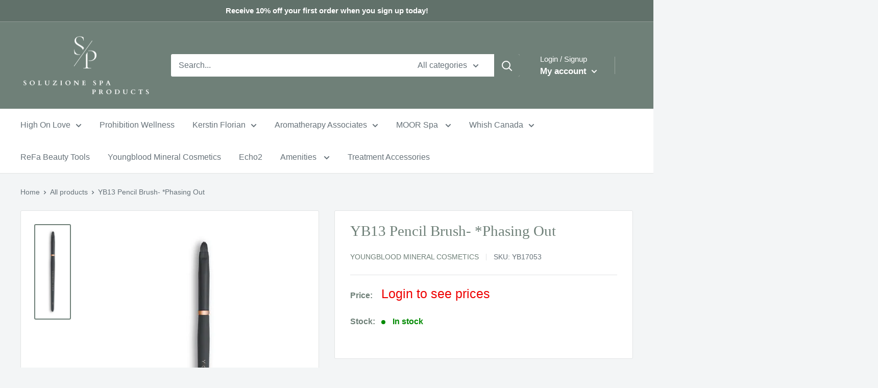

--- FILE ---
content_type: text/javascript; charset=utf-8
request_url: https://store.soluzionespaproducts.com/products/yb13-pencil-brush.js
body_size: 543
content:
{"id":6428590080149,"title":"YB13 Pencil Brush- *Phasing Out","handle":"yb13-pencil-brush","description":"\u003cp\u003ePut your best face forward with our beautifully crafted Pencil Brush. Our Pencil Brush is a soft-touch brush, hand-made using artist quality Taklon synthetic fibers. The amazingly soft and expert precision bristles in the Pencil Brush allow full control while applying product to the eye or lip area.\u003c\/p\u003e\n\u003cp\u003eClean Beauty\u003cbr\u003eVegan and Cruelty-Free\u003cbr\u003e\u003cbr\u003eHow to Use\u003cbr\u003eExtra long handle and fine tapered brush head allow for ultimate control when applying product to the eye or lip area.\u003cbr\u003e\u003cbr\u003eCare Instructions\u003cbr\u003eWash brush with mild soap and warm water. Lay flat and allow to dry completely. \u003c\/p\u003e","published_at":"2021-01-25T15:50:09-08:00","created_at":"2021-01-25T15:50:09-08:00","vendor":"YOUNGBLOOD MINERAL COSMETICS","type":"br","tags":[],"price":1208,"price_min":1208,"price_max":1208,"available":true,"price_varies":false,"compare_at_price":1725,"compare_at_price_min":1725,"compare_at_price_max":1725,"compare_at_price_varies":false,"variants":[{"id":38006331768981,"title":"Default Title","option1":"Default Title","option2":null,"option3":null,"sku":"YB17053","requires_shipping":true,"taxable":true,"featured_image":null,"available":true,"name":"YB13 Pencil Brush- *Phasing Out","public_title":null,"options":["Default Title"],"price":1208,"weight":9,"compare_at_price":1725,"inventory_management":"shopify","barcode":"696137170534","requires_selling_plan":false,"selling_plan_allocations":[]}],"images":["\/\/cdn.shopify.com\/s\/files\/1\/0517\/2228\/9301\/products\/YB_13_Pencil_4f88603e-1477-4f9e-a20d-5843934f0131.png?v=1611620482"],"featured_image":"\/\/cdn.shopify.com\/s\/files\/1\/0517\/2228\/9301\/products\/YB_13_Pencil_4f88603e-1477-4f9e-a20d-5843934f0131.png?v=1611620482","options":[{"name":"Title","position":1,"values":["Default Title"]}],"url":"\/products\/yb13-pencil-brush","media":[{"alt":null,"id":19395695280277,"position":1,"preview_image":{"aspect_ratio":0.358,"height":534,"width":191,"src":"https:\/\/cdn.shopify.com\/s\/files\/1\/0517\/2228\/9301\/products\/YB_13_Pencil_4f88603e-1477-4f9e-a20d-5843934f0131.png?v=1611620482"},"aspect_ratio":0.358,"height":534,"media_type":"image","src":"https:\/\/cdn.shopify.com\/s\/files\/1\/0517\/2228\/9301\/products\/YB_13_Pencil_4f88603e-1477-4f9e-a20d-5843934f0131.png?v=1611620482","width":191}],"requires_selling_plan":false,"selling_plan_groups":[]}